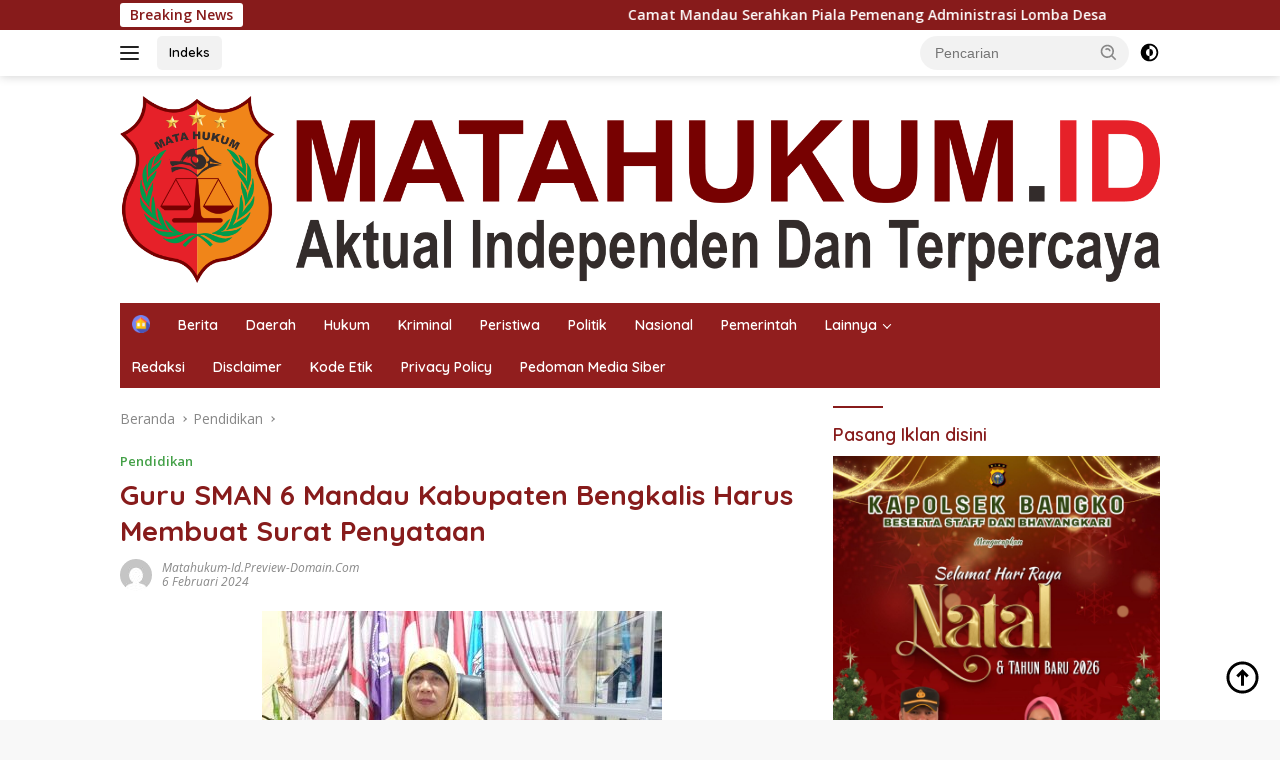

--- FILE ---
content_type: text/html; charset=UTF-8
request_url: https://matahukum.id/guru-sman-6-bathin-solapan-kabupaten-bengkalis-harus-membuat-surat-penyataan/
body_size: 20872
content:
<!doctype html>
<html lang="id">
<head>
	<meta charset="UTF-8">
	<meta name="viewport" content="width=device-width, initial-scale=1">
	<link rel="profile" href="https://gmpg.org/xfn/11">

	<meta name='robots' content='index, follow, max-image-preview:large, max-snippet:-1, max-video-preview:-1' />
	<style>img:is([sizes="auto" i], [sizes^="auto," i]) { contain-intrinsic-size: 3000px 1500px }</style>
	
	<!-- This site is optimized with the Yoast SEO Premium plugin v21.6 (Yoast SEO v26.8) - https://yoast.com/product/yoast-seo-premium-wordpress/ -->
	<title>Guru SMAN 6 Mandau Kabupaten Bengkalis Harus Membuat Surat Penyataan - matahukum.id</title>
	<link rel="canonical" href="https://matahukum.id/guru-sman-6-bathin-solapan-kabupaten-bengkalis-harus-membuat-surat-penyataan/" />
	<meta property="og:locale" content="id_ID" />
	<meta property="og:type" content="article" />
	<meta property="og:title" content="Guru SMAN 6 Mandau Kabupaten Bengkalis Harus Membuat Surat Penyataan" />
	<meta property="og:description" content="Duri,Riau,&#8221;matahukum.id &#8211; Memasuki tahun pelajaran 2023/ 2024 semester 2 (Genap) Sekolah Menengah Atas Negeri (SMAN)..." />
	<meta property="og:url" content="https://matahukum.id/guru-sman-6-bathin-solapan-kabupaten-bengkalis-harus-membuat-surat-penyataan/" />
	<meta property="og:site_name" content="matahukum.id" />
	<meta property="article:published_time" content="2024-02-06T15:24:36+00:00" />
	<meta property="article:modified_time" content="2024-02-07T04:47:35+00:00" />
	<meta property="og:image" content="http://matahukum.id/wp-content/uploads/2024/02/20240206_112558-400x225.jpg" />
	<meta name="author" content="matahukum-id.preview-domain.com" />
	<meta name="twitter:card" content="summary_large_image" />
	<meta name="twitter:label1" content="Ditulis oleh" />
	<meta name="twitter:data1" content="matahukum-id.preview-domain.com" />
	<meta name="twitter:label2" content="Estimasi waktu membaca" />
	<meta name="twitter:data2" content="2 menit" />
	<script type="application/ld+json" class="yoast-schema-graph">{"@context":"https://schema.org","@graph":[{"@type":"Article","@id":"https://matahukum.id/guru-sman-6-bathin-solapan-kabupaten-bengkalis-harus-membuat-surat-penyataan/#article","isPartOf":{"@id":"https://matahukum.id/guru-sman-6-bathin-solapan-kabupaten-bengkalis-harus-membuat-surat-penyataan/"},"author":{"name":"matahukum-id.preview-domain.com","@id":"https://matahukum.id/#/schema/person/62e682a705871eb08ea2477423cb6f7a"},"headline":"Guru SMAN 6 Mandau Kabupaten Bengkalis Harus Membuat Surat Penyataan","datePublished":"2024-02-06T15:24:36+00:00","dateModified":"2024-02-07T04:47:35+00:00","mainEntityOfPage":{"@id":"https://matahukum.id/guru-sman-6-bathin-solapan-kabupaten-bengkalis-harus-membuat-surat-penyataan/"},"wordCount":217,"commentCount":0,"publisher":{"@id":"https://matahukum.id/#organization"},"image":{"@id":"https://matahukum.id/guru-sman-6-bathin-solapan-kabupaten-bengkalis-harus-membuat-surat-penyataan/#primaryimage"},"thumbnailUrl":"http://matahukum.id/wp-content/uploads/2024/02/20240206_112558-400x225.jpg","articleSection":["Pendidikan"],"inLanguage":"id","potentialAction":[{"@type":"CommentAction","name":"Comment","target":["https://matahukum.id/guru-sman-6-bathin-solapan-kabupaten-bengkalis-harus-membuat-surat-penyataan/#respond"]}]},{"@type":"WebPage","@id":"https://matahukum.id/guru-sman-6-bathin-solapan-kabupaten-bengkalis-harus-membuat-surat-penyataan/","url":"https://matahukum.id/guru-sman-6-bathin-solapan-kabupaten-bengkalis-harus-membuat-surat-penyataan/","name":"Guru SMAN 6 Mandau Kabupaten Bengkalis Harus Membuat Surat Penyataan - matahukum.id","isPartOf":{"@id":"https://matahukum.id/#website"},"primaryImageOfPage":{"@id":"https://matahukum.id/guru-sman-6-bathin-solapan-kabupaten-bengkalis-harus-membuat-surat-penyataan/#primaryimage"},"image":{"@id":"https://matahukum.id/guru-sman-6-bathin-solapan-kabupaten-bengkalis-harus-membuat-surat-penyataan/#primaryimage"},"thumbnailUrl":"http://matahukum.id/wp-content/uploads/2024/02/20240206_112558-400x225.jpg","datePublished":"2024-02-06T15:24:36+00:00","dateModified":"2024-02-07T04:47:35+00:00","breadcrumb":{"@id":"https://matahukum.id/guru-sman-6-bathin-solapan-kabupaten-bengkalis-harus-membuat-surat-penyataan/#breadcrumb"},"inLanguage":"id","potentialAction":[{"@type":"ReadAction","target":["https://matahukum.id/guru-sman-6-bathin-solapan-kabupaten-bengkalis-harus-membuat-surat-penyataan/"]}]},{"@type":"ImageObject","inLanguage":"id","@id":"https://matahukum.id/guru-sman-6-bathin-solapan-kabupaten-bengkalis-harus-membuat-surat-penyataan/#primaryimage","url":"https://matahukum.id/wp-content/uploads/2024/02/20240206_112558-scaled.jpg","contentUrl":"https://matahukum.id/wp-content/uploads/2024/02/20240206_112558-scaled.jpg","width":2560,"height":1920},{"@type":"BreadcrumbList","@id":"https://matahukum.id/guru-sman-6-bathin-solapan-kabupaten-bengkalis-harus-membuat-surat-penyataan/#breadcrumb","itemListElement":[{"@type":"ListItem","position":1,"name":"Beranda","item":"https://matahukum.id/"},{"@type":"ListItem","position":2,"name":"Guru SMAN 6 Mandau Kabupaten Bengkalis Harus Membuat Surat Penyataan"}]},{"@type":"WebSite","@id":"https://matahukum.id/#website","url":"https://matahukum.id/","name":"matahukum.id","description":"","publisher":{"@id":"https://matahukum.id/#organization"},"potentialAction":[{"@type":"SearchAction","target":{"@type":"EntryPoint","urlTemplate":"https://matahukum.id/?s={search_term_string}"},"query-input":{"@type":"PropertyValueSpecification","valueRequired":true,"valueName":"search_term_string"}}],"inLanguage":"id"},{"@type":"Organization","@id":"https://matahukum.id/#organization","name":"matahukum.id","url":"https://matahukum.id/","logo":{"@type":"ImageObject","inLanguage":"id","@id":"https://matahukum.id/#/schema/logo/image/","url":"https://matahukum.id/wp-content/uploads/2023/10/cropped-MATA-HUKUM-Logo.png","contentUrl":"https://matahukum.id/wp-content/uploads/2023/10/cropped-MATA-HUKUM-Logo.png","width":3756,"height":674,"caption":"matahukum.id"},"image":{"@id":"https://matahukum.id/#/schema/logo/image/"}},{"@type":"Person","@id":"https://matahukum.id/#/schema/person/62e682a705871eb08ea2477423cb6f7a","name":"matahukum-id.preview-domain.com","image":{"@type":"ImageObject","inLanguage":"id","@id":"https://matahukum.id/#/schema/person/image/","url":"https://secure.gravatar.com/avatar/da39548f0093ce18bea9d4c9493af41e?s=96&d=mm&r=g","contentUrl":"https://secure.gravatar.com/avatar/da39548f0093ce18bea9d4c9493af41e?s=96&d=mm&r=g","caption":"matahukum-id.preview-domain.com"},"sameAs":["http://matahukum.id"],"url":"https://matahukum.id/author/matahukum-id/"}]}</script>
	<!-- / Yoast SEO Premium plugin. -->


<link rel='dns-prefetch' href='//fonts.googleapis.com' />
<link rel="alternate" type="application/rss+xml" title="matahukum.id &raquo; Feed" href="https://matahukum.id/feed/" />
<link rel="alternate" type="application/rss+xml" title="matahukum.id &raquo; Umpan Komentar" href="https://matahukum.id/comments/feed/" />
<link rel="alternate" type="application/rss+xml" title="matahukum.id &raquo; Guru SMAN 6 Mandau Kabupaten Bengkalis Harus Membuat Surat Penyataan Umpan Komentar" href="https://matahukum.id/guru-sman-6-bathin-solapan-kabupaten-bengkalis-harus-membuat-surat-penyataan/feed/" />
<script>
window._wpemojiSettings = {"baseUrl":"https:\/\/s.w.org\/images\/core\/emoji\/15.0.3\/72x72\/","ext":".png","svgUrl":"https:\/\/s.w.org\/images\/core\/emoji\/15.0.3\/svg\/","svgExt":".svg","source":{"concatemoji":"https:\/\/matahukum.id\/wp-includes\/js\/wp-emoji-release.min.js?ver=6.7.4"}};
/*! This file is auto-generated */
!function(i,n){var o,s,e;function c(e){try{var t={supportTests:e,timestamp:(new Date).valueOf()};sessionStorage.setItem(o,JSON.stringify(t))}catch(e){}}function p(e,t,n){e.clearRect(0,0,e.canvas.width,e.canvas.height),e.fillText(t,0,0);var t=new Uint32Array(e.getImageData(0,0,e.canvas.width,e.canvas.height).data),r=(e.clearRect(0,0,e.canvas.width,e.canvas.height),e.fillText(n,0,0),new Uint32Array(e.getImageData(0,0,e.canvas.width,e.canvas.height).data));return t.every(function(e,t){return e===r[t]})}function u(e,t,n){switch(t){case"flag":return n(e,"\ud83c\udff3\ufe0f\u200d\u26a7\ufe0f","\ud83c\udff3\ufe0f\u200b\u26a7\ufe0f")?!1:!n(e,"\ud83c\uddfa\ud83c\uddf3","\ud83c\uddfa\u200b\ud83c\uddf3")&&!n(e,"\ud83c\udff4\udb40\udc67\udb40\udc62\udb40\udc65\udb40\udc6e\udb40\udc67\udb40\udc7f","\ud83c\udff4\u200b\udb40\udc67\u200b\udb40\udc62\u200b\udb40\udc65\u200b\udb40\udc6e\u200b\udb40\udc67\u200b\udb40\udc7f");case"emoji":return!n(e,"\ud83d\udc26\u200d\u2b1b","\ud83d\udc26\u200b\u2b1b")}return!1}function f(e,t,n){var r="undefined"!=typeof WorkerGlobalScope&&self instanceof WorkerGlobalScope?new OffscreenCanvas(300,150):i.createElement("canvas"),a=r.getContext("2d",{willReadFrequently:!0}),o=(a.textBaseline="top",a.font="600 32px Arial",{});return e.forEach(function(e){o[e]=t(a,e,n)}),o}function t(e){var t=i.createElement("script");t.src=e,t.defer=!0,i.head.appendChild(t)}"undefined"!=typeof Promise&&(o="wpEmojiSettingsSupports",s=["flag","emoji"],n.supports={everything:!0,everythingExceptFlag:!0},e=new Promise(function(e){i.addEventListener("DOMContentLoaded",e,{once:!0})}),new Promise(function(t){var n=function(){try{var e=JSON.parse(sessionStorage.getItem(o));if("object"==typeof e&&"number"==typeof e.timestamp&&(new Date).valueOf()<e.timestamp+604800&&"object"==typeof e.supportTests)return e.supportTests}catch(e){}return null}();if(!n){if("undefined"!=typeof Worker&&"undefined"!=typeof OffscreenCanvas&&"undefined"!=typeof URL&&URL.createObjectURL&&"undefined"!=typeof Blob)try{var e="postMessage("+f.toString()+"("+[JSON.stringify(s),u.toString(),p.toString()].join(",")+"));",r=new Blob([e],{type:"text/javascript"}),a=new Worker(URL.createObjectURL(r),{name:"wpTestEmojiSupports"});return void(a.onmessage=function(e){c(n=e.data),a.terminate(),t(n)})}catch(e){}c(n=f(s,u,p))}t(n)}).then(function(e){for(var t in e)n.supports[t]=e[t],n.supports.everything=n.supports.everything&&n.supports[t],"flag"!==t&&(n.supports.everythingExceptFlag=n.supports.everythingExceptFlag&&n.supports[t]);n.supports.everythingExceptFlag=n.supports.everythingExceptFlag&&!n.supports.flag,n.DOMReady=!1,n.readyCallback=function(){n.DOMReady=!0}}).then(function(){return e}).then(function(){var e;n.supports.everything||(n.readyCallback(),(e=n.source||{}).concatemoji?t(e.concatemoji):e.wpemoji&&e.twemoji&&(t(e.twemoji),t(e.wpemoji)))}))}((window,document),window._wpemojiSettings);
</script>

<link rel='stylesheet' id='menu-icons-extra-css' href='https://matahukum.id/wp-content/plugins/menu-icons/css/extra.min.css?ver=0.13.7' media='all' />
<style id='wp-emoji-styles-inline-css'>

	img.wp-smiley, img.emoji {
		display: inline !important;
		border: none !important;
		box-shadow: none !important;
		height: 1em !important;
		width: 1em !important;
		margin: 0 0.07em !important;
		vertical-align: -0.1em !important;
		background: none !important;
		padding: 0 !important;
	}
</style>
<link rel='stylesheet' id='dashicons-css' href='https://matahukum.id/wp-includes/css/dashicons.min.css?ver=6.7.4' media='all' />
<link rel='stylesheet' id='post-views-counter-frontend-css' href='https://matahukum.id/wp-content/plugins/post-views-counter/css/frontend.min.css?ver=1.5.3' media='all' />
<link rel='stylesheet' id='wpberita-fonts-css' href='https://fonts.googleapis.com/css?family=Quicksand%3A600%2C600%2C700%7COpen+Sans%3A400%2Citalic%2C600&#038;subset=latin&#038;display=swap&#038;ver=2.1.1' media='all' />
<link rel='stylesheet' id='wpberita-style-css' href='https://matahukum.id/wp-content/themes/wpberita/style.css?ver=2.1.1' media='all' />
<style id='wpberita-style-inline-css'>
h1,h2,h3,h4,h5,h6,.sidr-class-site-title,.site-title,.gmr-mainmenu ul > li > a,.sidr ul li a,.heading-text,.gmr-mobilemenu ul li a,#navigationamp ul li a{font-family:Quicksand;}h1,h2,h3,h4,h5,h6,.sidr-class-site-title,.site-title,.gmr-mainmenu ul > li > a,.sidr ul li a,.heading-text,.gmr-mobilemenu ul li a,#navigationamp ul li a,.related-text-onlytitle{font-weight:600;}h1 strong,h2 strong,h3 strong,h4 strong,h5 strong,h6 strong{font-weight:700;}body{font-family:Open Sans;--font-reguler:400;--font-bold:600;--background-color:#f8f8f8;--main-color:#000000;--link-color-body:#000000;--hoverlink-color-body:#911d1d;--border-color:#cccccc;--button-bgcolor:#43A047;--button-color:#ffffff;--header-bgcolor:#ffffff;--topnav-color:#222222;--bigheadline-color:#f1c40f;--mainmenu-color:#ffffff;--mainmenu-hovercolor:#f1c40f;--secondmenu-bgcolor:#911e1e;--secondmenu-color:#ffffff;--secondmenu-hovercolor:#f1c40f;--content-bgcolor:#ffffff;--content-greycolor:#888888;--greybody-bgcolor:#efefef;--footer-bgcolor:#f0f0f0;--footer-color:#666666;--footer-linkcolor:#666666;--footer-hover-linkcolor:#666666;}.entry-content-single{font-size:16px;}body,body.dark-theme{--scheme-color:#871b1b;--secondscheme-color:#43A047;--mainmenu-bgcolor:#911e1e;}/* Generate Using Cache */
</style>
<script src="https://matahukum.id/wp-includes/js/jquery/jquery.min.js?ver=3.7.1" id="jquery-core-js"></script>
<script src="https://matahukum.id/wp-includes/js/jquery/jquery-migrate.min.js?ver=3.4.1" id="jquery-migrate-js"></script>
<script id="jquery-js-after">
jQuery(document).ready(function() {
	jQuery(".32a587516bc1573658a38a36bb2279cb").click(function() {
		jQuery.post(
			"https://matahukum.id/wp-admin/admin-ajax.php", {
				"action": "quick_adsense_onpost_ad_click",
				"quick_adsense_onpost_ad_index": jQuery(this).attr("data-index"),
				"quick_adsense_nonce": "9dd7e8f1e3",
			}, function(response) { }
		);
	});
});
</script>
<link rel="https://api.w.org/" href="https://matahukum.id/wp-json/" /><link rel="alternate" title="JSON" type="application/json" href="https://matahukum.id/wp-json/wp/v2/posts/1217" /><link rel="EditURI" type="application/rsd+xml" title="RSD" href="https://matahukum.id/xmlrpc.php?rsd" />
<meta name="generator" content="WordPress 6.7.4" />
<link rel='shortlink' href='https://matahukum.id/?p=1217' />
<link rel="alternate" title="oEmbed (JSON)" type="application/json+oembed" href="https://matahukum.id/wp-json/oembed/1.0/embed?url=https%3A%2F%2Fmatahukum.id%2Fguru-sman-6-bathin-solapan-kabupaten-bengkalis-harus-membuat-surat-penyataan%2F" />
<link rel="alternate" title="oEmbed (XML)" type="text/xml+oembed" href="https://matahukum.id/wp-json/oembed/1.0/embed?url=https%3A%2F%2Fmatahukum.id%2Fguru-sman-6-bathin-solapan-kabupaten-bengkalis-harus-membuat-surat-penyataan%2F&#038;format=xml" />
<link rel="pingback" href="https://matahukum.id/xmlrpc.php"><link rel="icon" href="https://matahukum.id/wp-content/uploads/2023/10/cropped-MATA-HUKUM-icon-100x100.png" sizes="32x32" />
<link rel="icon" href="https://matahukum.id/wp-content/uploads/2023/10/cropped-MATA-HUKUM-icon.png" sizes="192x192" />
<link rel="apple-touch-icon" href="https://matahukum.id/wp-content/uploads/2023/10/cropped-MATA-HUKUM-icon.png" />
<meta name="msapplication-TileImage" content="https://matahukum.id/wp-content/uploads/2023/10/cropped-MATA-HUKUM-icon.png" />
</head>

<body class="post-template-default single single-post postid-1217 single-format-standard wp-custom-logo wp-embed-responsive idtheme kentooz">
	<a class="skip-link screen-reader-text" href="#primary">Langsung ke konten</a>
	<div id="topnavwrap" class="gmr-topnavwrap clearfix">
		<div class="gmr-topnotification"><div class="container"><div class="list-flex"><div class="row-flex"><div class="text-marquee">Breaking News</div></div><div class="row-flex wrap-marquee"><div class="marquee">				<a href="https://matahukum.id/camat-mandau-serahkan-piala-pemenang-administrasi-lomba-desa/" class="gmr-recent-marquee" title="Camat Mandau Serahkan Piala Pemenang Administrasi Lomba Desa">Camat Mandau Serahkan Piala Pemenang Administrasi Lomba Desa</a>
								<a href="https://matahukum.id/babinsa-kampung-kandis-lakukan-giat-patroli-patroli-karhutla-bersama-warga-tempatan/" class="gmr-recent-marquee" title="Babinsa Kampung Kandis Lakukan Giat Patroli Patroli Karhutla Bersama Warga Tempatan">Babinsa Kampung Kandis Lakukan Giat Patroli Patroli Karhutla Bersama Warga Tempatan</a>
								<a href="https://matahukum.id/babinsa-sertu-aprianto-kunjungi-rumah-warga-dengan-tujuan-cek-anak-stunting/" class="gmr-recent-marquee" title="Babinsa Sertu Aprianto Kunjungi Rumah Warga Dengan Tujuan, Cek Anak Stunting">Babinsa Sertu Aprianto Kunjungi Rumah Warga Dengan Tujuan, Cek Anak Stunting</a>
								<a href="https://matahukum.id/pt-guna-agung-semesta-melaksanakan-giat-pemeliharaan-dan-perawatan-di-sepanjang-jalan-datuk-lima-puluh/" class="gmr-recent-marquee" title="PT. Guna Agung Semesta Melaksanakan Giat Pemeliharaan dan Perawatan di Sepanjang Jalan Datuk Lima Puluh">PT. Guna Agung Semesta Melaksanakan Giat Pemeliharaan dan Perawatan di Sepanjang Jalan Datuk Lima Puluh</a>
								<a href="https://matahukum.id/kalapas-labuhan-ruku-sambangi-ummas-bahas-kelanjutan-program-kelas-kuliah-warga-binaan/" class="gmr-recent-marquee" title="Kalapas Labuhan Ruku Sambangi UMMAS, Bahas Kelanjutan Program Kelas Kuliah Warga Binaan">Kalapas Labuhan Ruku Sambangi UMMAS, Bahas Kelanjutan Program Kelas Kuliah Warga Binaan</a>
				</div></div></div></div></div>
		<div class="container">
			<div class="list-flex">
				<div class="row-flex gmr-navleft">
					<a id="gmr-responsive-menu" title="Menu" href="#menus" rel="nofollow"><div class="ktz-i-wrap"><span class="ktz-i"></span><span class="ktz-i"></span><span class="ktz-i"></span></div></a><div class="gmr-logo-mobile"><a class="custom-logo-link" href="https://matahukum.id" title="matahukum.id" rel="home"><img class="custom-logo" src="https://matahukum.id/wp-content/uploads/2023/10/cropped-MATA-HUKUM-Logo.png" width="3756" height="674" alt="matahukum.id" loading="lazy" /></a></div><a href="https://matahukum.id/indeks/" class="topnav-button nomobile heading-text" title="Indeks">Indeks</a>				</div>

				<div class="row-flex gmr-navright">
					
								<div class="gmr-table-search">
									<form method="get" class="gmr-searchform searchform" action="https://matahukum.id/">
										<input type="text" name="s" id="s" placeholder="Pencarian" />
										<input type="hidden" name="post_type" value="post" />
										<button type="submit" role="button" class="gmr-search-submit gmr-search-icon">
										<svg xmlns="http://www.w3.org/2000/svg" aria-hidden="true" role="img" width="1em" height="1em" preserveAspectRatio="xMidYMid meet" viewBox="0 0 24 24"><path fill="currentColor" d="M10 18a7.952 7.952 0 0 0 4.897-1.688l4.396 4.396l1.414-1.414l-4.396-4.396A7.952 7.952 0 0 0 18 10c0-4.411-3.589-8-8-8s-8 3.589-8 8s3.589 8 8 8zm0-14c3.309 0 6 2.691 6 6s-2.691 6-6 6s-6-2.691-6-6s2.691-6 6-6z"/><path fill="currentColor" d="M11.412 8.586c.379.38.588.882.588 1.414h2a3.977 3.977 0 0 0-1.174-2.828c-1.514-1.512-4.139-1.512-5.652 0l1.412 1.416c.76-.758 2.07-.756 2.826-.002z"/></svg>
										</button>
									</form>
								</div>
							<a class="darkmode-button topnav-button" title="Mode Gelap" href="#" rel="nofollow"><svg xmlns="http://www.w3.org/2000/svg" aria-hidden="true" role="img" width="1em" height="1em" preserveAspectRatio="xMidYMid meet" viewBox="0 0 24 24"><g fill="currentColor"><path d="M12 16a4 4 0 0 0 0-8v8Z"/><path fill-rule="evenodd" d="M12 2C6.477 2 2 6.477 2 12s4.477 10 10 10s10-4.477 10-10S17.523 2 12 2Zm0 2v4a4 4 0 1 0 0 8v4a8 8 0 1 0 0-16Z" clip-rule="evenodd"/></g></svg></a><div class="gmr-search-btn">
					<a id="search-menu-button" class="topnav-button gmr-search-icon" href="#" rel="nofollow"><svg xmlns="http://www.w3.org/2000/svg" aria-hidden="true" role="img" width="1em" height="1em" preserveAspectRatio="xMidYMid meet" viewBox="0 0 24 24"><path fill="none" stroke="currentColor" stroke-linecap="round" stroke-width="2" d="m21 21l-4.486-4.494M19 10.5a8.5 8.5 0 1 1-17 0a8.5 8.5 0 0 1 17 0Z"/></svg></a>
					<div id="search-dropdown-container" class="search-dropdown search">
					<form method="get" class="gmr-searchform searchform" action="https://matahukum.id/">
						<input type="text" name="s" id="s" placeholder="Pencarian" />
						<button type="submit" class="gmr-search-submit gmr-search-icon"><svg xmlns="http://www.w3.org/2000/svg" aria-hidden="true" role="img" width="1em" height="1em" preserveAspectRatio="xMidYMid meet" viewBox="0 0 24 24"><path fill="currentColor" d="M10 18a7.952 7.952 0 0 0 4.897-1.688l4.396 4.396l1.414-1.414l-4.396-4.396A7.952 7.952 0 0 0 18 10c0-4.411-3.589-8-8-8s-8 3.589-8 8s3.589 8 8 8zm0-14c3.309 0 6 2.691 6 6s-2.691 6-6 6s-6-2.691-6-6s2.691-6 6-6z"/><path fill="currentColor" d="M11.412 8.586c.379.38.588.882.588 1.414h2a3.977 3.977 0 0 0-1.174-2.828c-1.514-1.512-4.139-1.512-5.652 0l1.412 1.416c.76-.758 2.07-.756 2.826-.002z"/></svg></button>
					</form>
					</div>
				</div>				</div>
			</div>
		</div>
				</div>

	<div id="page" class="site">

									<header id="masthead" class="site-header">
								<div class="container">
					<div class="site-branding">
						<div class="gmr-logo"><div class="gmr-logo-wrap"><a class="custom-logo-link logolink" href="https://matahukum.id" title="matahukum.id" rel="home"><img class="custom-logo" src="https://matahukum.id/wp-content/uploads/2023/10/cropped-MATA-HUKUM-Logo.png" width="3756" height="674" alt="matahukum.id" loading="lazy" /></a><div class="close-topnavmenu-wrap"><a id="close-topnavmenu-button" rel="nofollow" href="#"><svg xmlns="http://www.w3.org/2000/svg" aria-hidden="true" role="img" width="1em" height="1em" preserveAspectRatio="xMidYMid meet" viewBox="0 0 32 32"><path fill="currentColor" d="M24 9.4L22.6 8L16 14.6L9.4 8L8 9.4l6.6 6.6L8 22.6L9.4 24l6.6-6.6l6.6 6.6l1.4-1.4l-6.6-6.6L24 9.4z"/></svg></a></div></div></div>					</div><!-- .site-branding -->
				</div>
			</header><!-- #masthead -->
							<div id="main-nav-wrap" class="gmr-mainmenu-wrap">
				<div class="container">
					<nav id="main-nav" class="main-navigation gmr-mainmenu">
						<ul id="primary-menu" class="menu"><li id="menu-item-180" class="menu-item menu-item-type-custom menu-item-object-custom menu-item-home menu-item-180"><a href="https://matahukum.id/"><img width="24" height="24" src="https://matahukum.id/wp-content/uploads/2021/02/house-min.png" class="_mi _image" alt="" aria-hidden="true" decoding="async" /><span class="visuallyhidden">Home</span></a></li>
<li id="menu-item-29" class="menu-item menu-item-type-taxonomy menu-item-object-category menu-item-29"><a href="https://matahukum.id/category/berita/">Berita</a></li>
<li id="menu-item-254" class="menu-item menu-item-type-taxonomy menu-item-object-category menu-item-254"><a href="https://matahukum.id/category/daerah/">Daerah</a></li>
<li id="menu-item-257" class="menu-item menu-item-type-taxonomy menu-item-object-category menu-item-257"><a href="https://matahukum.id/category/hukum/">Hukum</a></li>
<li id="menu-item-30" class="menu-item menu-item-type-taxonomy menu-item-object-category menu-item-30"><a href="https://matahukum.id/category/kriminal/">Kriminal</a></li>
<li id="menu-item-256" class="menu-item menu-item-type-taxonomy menu-item-object-category menu-item-256"><a href="https://matahukum.id/category/peristiwa/">Peristiwa</a></li>
<li id="menu-item-31" class="menu-item menu-item-type-taxonomy menu-item-object-category menu-item-31"><a href="https://matahukum.id/category/politik/">Politik</a></li>
<li id="menu-item-258" class="menu-item menu-item-type-taxonomy menu-item-object-category menu-item-258"><a href="https://matahukum.id/category/nasional/">Nasional</a></li>
<li id="menu-item-255" class="menu-item menu-item-type-taxonomy menu-item-object-category menu-item-255"><a href="https://matahukum.id/category/pemerintah/">Pemerintah</a></li>
<li id="menu-item-94" class="menu-item menu-item-type-custom menu-item-object-custom menu-item-has-children menu-item-94"><a href="#">Lainnya</a>
<ul class="sub-menu">
	<li id="menu-item-95" class="menu-item menu-item-type-post_type menu-item-object-page menu-item-95"><a href="https://matahukum.id/indeks/">Indeks</a></li>
</ul>
</li>
</ul><ul id="secondary-menu" class="menu"><li id="menu-item-270" class="menu-item menu-item-type-custom menu-item-object-custom menu-item-270"><a href="https://matahukum.id/redaksi/">Redaksi</a></li>
<li id="menu-item-266" class="menu-item menu-item-type-post_type menu-item-object-page menu-item-266"><a href="https://matahukum.id/disclaimer/">Disclaimer</a></li>
<li id="menu-item-267" class="menu-item menu-item-type-post_type menu-item-object-page menu-item-267"><a href="https://matahukum.id/kode-etik/">Kode Etik</a></li>
<li id="menu-item-268" class="menu-item menu-item-type-post_type menu-item-object-page menu-item-268"><a href="https://matahukum.id/privacy-policy/">Privacy Policy</a></li>
<li id="menu-item-269" class="menu-item menu-item-type-post_type menu-item-object-page menu-item-269"><a href="https://matahukum.id/pedoman-media-siber/">Pedoman Media Siber</a></li>
</ul>					</nav><!-- #main-nav -->
				</div>
			</div>
			
		
		<div id="content" class="gmr-content">

			<div class="container">
				<div class="row">
<main id="primary" class="site-main col-md-8">
	
<article id="post-1217" class="content-single post-1217 post type-post status-publish format-standard hentry category-pendidikan">
				<div class="breadcrumbs" itemscope itemtype="https://schema.org/BreadcrumbList">
																						<span class="first-cl" itemprop="itemListElement" itemscope itemtype="https://schema.org/ListItem">
								<a itemscope itemtype="https://schema.org/WebPage" itemprop="item" itemid="https://matahukum.id/" href="https://matahukum.id/"><span itemprop="name">Beranda</span></a>
								<span itemprop="position" content="1"></span>
							</span>
												<span class="separator"></span>
																											<span class="0-cl" itemprop="itemListElement" itemscope itemtype="http://schema.org/ListItem">
								<a itemscope itemtype="https://schema.org/WebPage" itemprop="item" itemid="https://matahukum.id/category/pendidikan/" href="https://matahukum.id/category/pendidikan/"><span itemprop="name">Pendidikan</span></a>
								<span itemprop="position" content="2"></span>
							</span>
												<span class="separator"></span>
																				<span class="last-cl" itemscope itemtype="https://schema.org/ListItem">
						<span itemprop="name">Guru SMAN 6 Mandau Kabupaten Bengkalis Harus Membuat Surat Penyataan</span>
						<span itemprop="position" content="3"></span>
						</span>
												</div>
				<header class="entry-header entry-header-single">
		<div class="gmr-meta-topic"><strong><span class="cat-links-content"><a href="https://matahukum.id/category/pendidikan/" rel="category tag">Pendidikan</a></span></strong>&nbsp;&nbsp;</div><h1 class="entry-title"><strong>Guru SMAN 6 Mandau Kabupaten Bengkalis Harus Membuat Surat Penyataan</strong></h1><div class="list-table clearfix"><div class="table-row"><div class="table-cell gmr-gravatar-metasingle"><a class="url" href="https://matahukum.id/author/matahukum-id/" title="Permalink ke: matahukum-id.preview-domain.com"><img alt='' src='https://secure.gravatar.com/avatar/da39548f0093ce18bea9d4c9493af41e?s=32&#038;d=mm&#038;r=g' srcset='https://secure.gravatar.com/avatar/da39548f0093ce18bea9d4c9493af41e?s=64&#038;d=mm&#038;r=g 2x' class='avatar avatar-32 photo img-cicle' height='32' width='32' decoding='async'/></a></div><div class="table-cell gmr-content-metasingle"><div class="meta-content gmr-content-metasingle"><span class="author vcard"><a class="url fn n" href="https://matahukum.id/author/matahukum-id/" title="matahukum-id.preview-domain.com">matahukum-id.preview-domain.com</a></span></div><div class="meta-content gmr-content-metasingle"><span class="posted-on"><time class="entry-date published" datetime="2024-02-06T15:24:36+00:00">6 Februari 2024</time><time class="updated" datetime="2024-02-07T04:47:35+00:00">7 Februari 2024</time></span></div></div></div></div>	</header><!-- .entry-header -->
	
	<div class="single-wrap">
				<div class="entry-content entry-content-single clearfix">
			<p><a href="http://matahukum.id/wp-content/uploads/2024/02/20240206_112558-scaled.jpg"><img fetchpriority="high" decoding="async" class="aligncenter size-large wp-image-1218" src="http://matahukum.id/wp-content/uploads/2024/02/20240206_112558-400x225.jpg" alt="" width="400" height="225" srcset="https://matahukum.id/wp-content/uploads/2024/02/20240206_112558-400x225.jpg 400w, https://matahukum.id/wp-content/uploads/2024/02/20240206_112558-250x140.jpg 250w" sizes="(max-width: 400px) 100vw, 400px" /></a></p>
<p>Duri,Riau,&#8221;matahukum.id &#8211; Memasuki tahun pelajaran 2023/ 2024 semester 2 (Genap) Sekolah Menengah Atas Negeri (SMAN) 6 Kecamatan Mandau Kabupaten Bengkalis Riau, semua majelis guru harus membuat surat kesepakatan bersama Kepala Sekolah, dengan tujuan surat pernyataan tersebut untuk patuh dan taat serta disiplin dalam belajar mengajar.</p>
<p>Sedangkan Pemerintah itu sendiri juga sudah mempersiapkan standart nasional yang tercantum dalam Kurikulum Tingkat Satuan Pendidikan (KTSP) sebagai pedoman juknis bagi kepala sekolah dan guru-guru tenaga pengajar dalam mentransfer ilmunya kepada siswa.</p>
<p>Diwawancarai Koordinator Satuan Pendidikan SMAN 6 Kecamatan Mandau Kabupaten Bengkalis Riau, Deselfiyenti pada Selasa 06 Februari 2024 di ruang kerjanya kepada matahukum.id mengutarakan, para majelis guru harus membuat surat Perjanjian kinerja dibuat untuk kesepakatan dalam mewujudkan rencana hasil Kerja (RHK) untuk mewujudkan pengelolaan dalam E- kinerja di Platform Merdeka Mengajar (PMM)</p>
<p>Dengan tujuan surat pernyataan tersebut untuk tetap ditaati dan disiplin diri di sekolah ini, di era sekarang ini kan sudah ada platform, E-Kerjanya, dan para guru-guru pun sudah membuatkan surat kontrak perjanjian mengajar, hal itu bisa kita chek langsung secara online.</p>
<p>Namun untuk tahap awal ini yang pertama kita kerjakan adalah, apapun yang menjadi ketetapan pemerintah dan arahkannya, itu dulu yang kita jalankan, kemudian kita lakukan kerjasama terlebih dahulu sesama guru, namun tetap juga kita meminta arahan dari pihak pengawas sekolah,&#8221;ungkapnya.(mir)<br />
<!--/data/user/0/com.samsung.android.app.notes/files/clipdata/clipdata_bodytext_240206_222025_024.sdocx--></p>
<div class="gmr-related-post-onlytitle">
<div class="related-text-onlytitle">Berita Terkait</div>
<div class="clearfix">
<div class="list-gallery-title"><a href="https://matahukum.id/agen-perubahan-peduli-lingkungan-siswa-sdn-22-bathin-solapan/" class="recent-title heading-text" title="Agen Perubahan Peduli Lingkungan Siswa SDN 22 Bathin Solapan" rel="bookmark">Agen Perubahan Peduli Lingkungan Siswa SDN 22 Bathin Solapan</a></div>
<div class="list-gallery-title"><a href="https://matahukum.id/sejumlah-kepala-sekolah-duri-mendapatkan-pembekalan-di-sdn-22-batsol/" class="recent-title heading-text" title="Sejumlah Kepala Sekolah Duri Mendapatkan Pembekalan Di SDN 22 Batsol" rel="bookmark">Sejumlah Kepala Sekolah Duri Mendapatkan Pembekalan Di SDN 22 Batsol</a></div>
<div class="list-gallery-title"><a href="https://matahukum.id/amril-dan-wismardi-dilantik-sebagai-ketua-pgri-mandau-dan-bathin-solapan/" class="recent-title heading-text" title="Amril Dan Wismardi Dilantik Sebagai Ketua PGRI Mandau Dan Bathin Solapan" rel="bookmark">Amril Dan Wismardi Dilantik Sebagai Ketua PGRI Mandau Dan Bathin Solapan</a></div>
<div class="list-gallery-title"><a href="https://matahukum.id/hijaukan-lingkungan-sdn-20-mandau-bersama-personil-polsek-mandau/" class="recent-title heading-text" title="Hijaukan Lingkungan SDN 20 Mandau Bersama Personil Polsek Mandau" rel="bookmark">Hijaukan Lingkungan SDN 20 Mandau Bersama Personil Polsek Mandau</a></div>
<div class="list-gallery-title"><a href="https://matahukum.id/ratusan-kepsek-duri-joget-dangdut-balon-udara/" class="recent-title heading-text" title="Ratusan Kepsek Duri Joget Dangdut Balon Udara" rel="bookmark">Ratusan Kepsek Duri Joget Dangdut Balon Udara</a></div>
<div class="list-gallery-title"><a href="https://matahukum.id/camat-bathin-solapan-buka-pelepasan-pawai-smpn-3-bathin-solapan/" class="recent-title heading-text" title="Camat Bathin Solapan Buka Pelepasan Pawai SMPN 3 Bathin Solapan" rel="bookmark">Camat Bathin Solapan Buka Pelepasan Pawai SMPN 3 Bathin Solapan</a></div>
</div>
</div>
<!--CusAds0-->
<div style="font-size: 0px; height: 0px; line-height: 0px; margin: 0; padding: 0; clear: both;"></div><div class="post-views content-post post-1217 entry-meta load-static">
				<span class="post-views-icon dashicons dashicons-chart-bar"></span> <span class="post-views-label">Post Views:</span> <span class="post-views-count">252</span>
			</div>
			<footer class="entry-footer entry-footer-single">
								<div class="gmr-cf-metacontent heading-text meta-content"></div>			</footer><!-- .entry-footer -->
					</div><!-- .entry-content -->
	</div>
	<div class="list-table clearfix"><div class="table-row"><div class="table-cell"><span class="comments-link heading-text"><a href="https://matahukum.id/guru-sman-6-bathin-solapan-kabupaten-bengkalis-harus-membuat-surat-penyataan/#respond"><svg xmlns="http://www.w3.org/2000/svg" aria-hidden="true" role="img" width="1em" height="1em" preserveAspectRatio="xMidYMid meet" viewBox="0 0 16 16"><path fill="#888" d="M3.05 3A2.5 2.5 0 0 1 5.5 1H12a3 3 0 0 1 3 3v4.5a2.5 2.5 0 0 1-2 2.45V11a2 2 0 0 1-2 2H7.16l-2.579 1.842A1 1 0 0 1 3 14.028V13a2 2 0 0 1-2-2V5a2 2 0 0 1 2-2h.05Zm1.035 0H11a2 2 0 0 1 2 2v4.915A1.5 1.5 0 0 0 14 8.5V4a2 2 0 0 0-2-2H5.5a1.5 1.5 0 0 0-1.415 1ZM12 11V5a1 1 0 0 0-1-1H3a1 1 0 0 0-1 1v6a1 1 0 0 0 1 1h1v2.028L6.84 12H11a1 1 0 0 0 1-1Z"/></svg><span class="text-comment">Komentar</span></a></span></div><div class="table-cell gmr-content-share"><ul class="gmr-socialicon-share pull-right"><li class="facebook"><a href="https://www.facebook.com/sharer/sharer.php?u=https%3A%2F%2Fmatahukum.id%2Fguru-sman-6-bathin-solapan-kabupaten-bengkalis-harus-membuat-surat-penyataan%2F" target="_blank" rel="nofollow" title="Facebook Share"><svg xmlns="http://www.w3.org/2000/svg" aria-hidden="true" role="img" width="1em" height="1em" preserveAspectRatio="xMidYMid meet" viewBox="0 0 32 32"><path fill="#4267b2" d="M19.254 2C15.312 2 13 4.082 13 8.826V13H8v5h5v12h5V18h4l1-5h-5V9.672C18 7.885 18.583 7 20.26 7H23V2.205C22.526 2.141 21.145 2 19.254 2z"/></svg></a></li><li class="twitter"><a href="https://twitter.com/intent/tweet?url=https%3A%2F%2Fmatahukum.id%2Fguru-sman-6-bathin-solapan-kabupaten-bengkalis-harus-membuat-surat-penyataan%2F&amp;text=Guru%20SMAN%206%20Mandau%20Kabupaten%20Bengkalis%20Harus%20Membuat%20Surat%20Penyataan" target="_blank" rel="nofollow" title="Tweet Ini"><svg xmlns="http://www.w3.org/2000/svg" width="24" height="24" viewBox="0 0 24 24"><path fill="currentColor" d="M18.205 2.25h3.308l-7.227 8.26l8.502 11.24H16.13l-5.214-6.817L4.95 21.75H1.64l7.73-8.835L1.215 2.25H8.04l4.713 6.231l5.45-6.231Zm-1.161 17.52h1.833L7.045 4.126H5.078L17.044 19.77Z"/></svg></a></li><li class="pin"><a href="https://pinterest.com/pin/create/button/?url=https%3A%2F%2Fmatahukum.id%2Fguru-sman-6-bathin-solapan-kabupaten-bengkalis-harus-membuat-surat-penyataan%2F&amp;desciption=Guru%20SMAN%206%20Mandau%20Kabupaten%20Bengkalis%20Harus%20Membuat%20Surat%20Penyataan&amp;media=" target="_blank" rel="nofollow" title="Tweet Ini"><svg xmlns="http://www.w3.org/2000/svg" aria-hidden="true" role="img" width="1em" height="1em" preserveAspectRatio="xMidYMid meet" viewBox="0 0 32 32"><path fill="#e60023" d="M16.75.406C10.337.406 4 4.681 4 11.6c0 4.4 2.475 6.9 3.975 6.9c.619 0 .975-1.725.975-2.212c0-.581-1.481-1.819-1.481-4.238c0-5.025 3.825-8.588 8.775-8.588c4.256 0 7.406 2.419 7.406 6.863c0 3.319-1.331 9.544-5.644 9.544c-1.556 0-2.888-1.125-2.888-2.737c0-2.363 1.65-4.65 1.65-7.088c0-4.137-5.869-3.387-5.869 1.613c0 1.05.131 2.212.6 3.169c-.863 3.713-2.625 9.244-2.625 13.069c0 1.181.169 2.344.281 3.525c.212.238.106.213.431.094c3.15-4.313 3.038-5.156 4.463-10.8c.769 1.463 2.756 2.25 4.331 2.25c6.637 0 9.619-6.469 9.619-12.3c0-6.206-5.363-10.256-11.25-10.256z"/></svg></a></li><li class="telegram"><a href="https://t.me/share/url?url=https%3A%2F%2Fmatahukum.id%2Fguru-sman-6-bathin-solapan-kabupaten-bengkalis-harus-membuat-surat-penyataan%2F&amp;text=Guru%20SMAN%206%20Mandau%20Kabupaten%20Bengkalis%20Harus%20Membuat%20Surat%20Penyataan" target="_blank" rel="nofollow" title="Telegram Share"><svg xmlns="http://www.w3.org/2000/svg" aria-hidden="true" role="img" width="1em" height="1em" preserveAspectRatio="xMidYMid meet" viewBox="0 0 15 15"><path fill="none" stroke="#08c" stroke-linejoin="round" d="m14.5 1.5l-14 5l4 2l6-4l-4 5l6 4l2-12Z"/></svg></a></li><li class="whatsapp"><a href="https://api.whatsapp.com/send?text=Guru%20SMAN%206%20Mandau%20Kabupaten%20Bengkalis%20Harus%20Membuat%20Surat%20Penyataan https%3A%2F%2Fmatahukum.id%2Fguru-sman-6-bathin-solapan-kabupaten-bengkalis-harus-membuat-surat-penyataan%2F" target="_blank" rel="nofollow" title="Kirim Ke WhatsApp"><svg xmlns="http://www.w3.org/2000/svg" aria-hidden="true" role="img" width="1em" height="1em" preserveAspectRatio="xMidYMid meet" viewBox="0 0 32 32"><path fill="#25d366" d="M23.328 19.177c-.401-.203-2.354-1.156-2.719-1.292c-.365-.13-.63-.198-.896.203c-.26.391-1.026 1.286-1.26 1.547s-.464.281-.859.104c-.401-.203-1.682-.62-3.203-1.984c-1.188-1.057-1.979-2.359-2.214-2.76c-.234-.396-.026-.62.172-.818c.182-.182.401-.458.604-.698c.193-.24.255-.401.396-.661c.13-.281.063-.5-.036-.698s-.896-2.161-1.229-2.943c-.318-.776-.651-.677-.896-.677c-.229-.021-.495-.021-.76-.021s-.698.099-1.063.479c-.365.401-1.396 1.359-1.396 3.297c0 1.943 1.427 3.823 1.625 4.104c.203.26 2.807 4.26 6.802 5.979c.953.401 1.693.641 2.271.839c.953.302 1.823.26 2.51.161c.76-.125 2.354-.964 2.688-1.901c.339-.943.339-1.724.24-1.901c-.099-.182-.359-.281-.76-.458zM16.083 29h-.021c-2.365 0-4.703-.641-6.745-1.839l-.479-.286l-5 1.302l1.344-4.865l-.323-.5a13.166 13.166 0 0 1-2.021-7.01c0-7.26 5.943-13.182 13.255-13.182c3.542 0 6.865 1.38 9.365 3.88a13.058 13.058 0 0 1 3.88 9.323C29.328 23.078 23.39 29 16.088 29zM27.359 4.599C24.317 1.661 20.317 0 16.062 0C7.286 0 .14 7.115.135 15.859c0 2.792.729 5.516 2.125 7.927L0 32l8.448-2.203a16.13 16.13 0 0 0 7.615 1.932h.005c8.781 0 15.927-7.115 15.932-15.865c0-4.234-1.651-8.219-4.661-11.214z"/></svg></a></li></ul></div></div></div><div class="gmr-related-post"><h3 class="related-text">Baca Juga</h3><div class="wpberita-list-gallery clearfix"><div class="list-gallery related-gallery"><a href="https://matahukum.id/agen-perubahan-peduli-lingkungan-siswa-sdn-22-bathin-solapan/" class="post-thumbnail" aria-hidden="true" tabindex="-1" title="Agen Perubahan Peduli Lingkungan Siswa SDN 22 Bathin Solapan" rel="bookmark"><img width="250" height="140" src="https://matahukum.id/wp-content/uploads/2025/11/20251129_101400-250x140.jpg" class="attachment-medium-new size-medium-new wp-post-image" alt="" decoding="async" srcset="https://matahukum.id/wp-content/uploads/2025/11/20251129_101400-250x140.jpg 250w, https://matahukum.id/wp-content/uploads/2025/11/20251129_101400-400x225.jpg 400w, https://matahukum.id/wp-content/uploads/2025/11/20251129_101400-768x428.jpg 768w, https://matahukum.id/wp-content/uploads/2025/11/20251129_101400-1536x855.jpg 1536w, https://matahukum.id/wp-content/uploads/2025/11/20251129_101400-2048x1140.jpg 2048w" sizes="(max-width: 250px) 100vw, 250px" /></a><div class="list-gallery-title"><a href="https://matahukum.id/agen-perubahan-peduli-lingkungan-siswa-sdn-22-bathin-solapan/" class="recent-title heading-text" title="Agen Perubahan Peduli Lingkungan Siswa SDN 22 Bathin Solapan" rel="bookmark">Agen Perubahan Peduli Lingkungan Siswa SDN 22 Bathin Solapan</a></div></div><div class="list-gallery related-gallery"><a href="https://matahukum.id/sejumlah-kepala-sekolah-duri-mendapatkan-pembekalan-di-sdn-22-batsol/" class="post-thumbnail" aria-hidden="true" tabindex="-1" title="Sejumlah Kepala Sekolah Duri Mendapatkan Pembekalan Di SDN 22 Batsol" rel="bookmark"><img width="250" height="140" src="https://matahukum.id/wp-content/uploads/2025/11/20251124_095956-250x140.jpg" class="attachment-medium-new size-medium-new wp-post-image" alt="" decoding="async" loading="lazy" srcset="https://matahukum.id/wp-content/uploads/2025/11/20251124_095956-250x140.jpg 250w, https://matahukum.id/wp-content/uploads/2025/11/20251124_095956-400x225.jpg 400w" sizes="auto, (max-width: 250px) 100vw, 250px" /></a><div class="list-gallery-title"><a href="https://matahukum.id/sejumlah-kepala-sekolah-duri-mendapatkan-pembekalan-di-sdn-22-batsol/" class="recent-title heading-text" title="Sejumlah Kepala Sekolah Duri Mendapatkan Pembekalan Di SDN 22 Batsol" rel="bookmark">Sejumlah Kepala Sekolah Duri Mendapatkan Pembekalan Di SDN 22 Batsol</a></div></div><div class="list-gallery related-gallery"><a href="https://matahukum.id/amril-dan-wismardi-dilantik-sebagai-ketua-pgri-mandau-dan-bathin-solapan/" class="post-thumbnail" aria-hidden="true" tabindex="-1" title="Amril Dan Wismardi Dilantik Sebagai Ketua PGRI Mandau Dan Bathin Solapan" rel="bookmark"><img width="250" height="140" src="https://matahukum.id/wp-content/uploads/2025/10/20251013_105400-250x140.jpg" class="attachment-medium-new size-medium-new wp-post-image" alt="" decoding="async" loading="lazy" srcset="https://matahukum.id/wp-content/uploads/2025/10/20251013_105400-250x140.jpg 250w, https://matahukum.id/wp-content/uploads/2025/10/20251013_105400-400x225.jpg 400w" sizes="auto, (max-width: 250px) 100vw, 250px" /></a><div class="list-gallery-title"><a href="https://matahukum.id/amril-dan-wismardi-dilantik-sebagai-ketua-pgri-mandau-dan-bathin-solapan/" class="recent-title heading-text" title="Amril Dan Wismardi Dilantik Sebagai Ketua PGRI Mandau Dan Bathin Solapan" rel="bookmark">Amril Dan Wismardi Dilantik Sebagai Ketua PGRI Mandau Dan Bathin Solapan</a></div></div><div class="list-gallery related-gallery"><a href="https://matahukum.id/hijaukan-lingkungan-sdn-20-mandau-bersama-personil-polsek-mandau/" class="post-thumbnail" aria-hidden="true" tabindex="-1" title="Hijaukan Lingkungan SDN 20 Mandau Bersama Personil Polsek Mandau" rel="bookmark"><img width="250" height="140" src="https://matahukum.id/wp-content/uploads/2025/10/IMG-20251007-WA0063-250x140.jpg" class="attachment-medium-new size-medium-new wp-post-image" alt="" decoding="async" loading="lazy" srcset="https://matahukum.id/wp-content/uploads/2025/10/IMG-20251007-WA0063-250x140.jpg 250w, https://matahukum.id/wp-content/uploads/2025/10/IMG-20251007-WA0063-400x225.jpg 400w" sizes="auto, (max-width: 250px) 100vw, 250px" /></a><div class="list-gallery-title"><a href="https://matahukum.id/hijaukan-lingkungan-sdn-20-mandau-bersama-personil-polsek-mandau/" class="recent-title heading-text" title="Hijaukan Lingkungan SDN 20 Mandau Bersama Personil Polsek Mandau" rel="bookmark">Hijaukan Lingkungan SDN 20 Mandau Bersama Personil Polsek Mandau</a></div></div><div class="list-gallery related-gallery"><a href="https://matahukum.id/ratusan-kepsek-duri-joget-dangdut-balon-udara/" class="post-thumbnail" aria-hidden="true" tabindex="-1" title="Ratusan Kepsek Duri Joget Dangdut Balon Udara" rel="bookmark"><img width="250" height="140" src="https://matahukum.id/wp-content/uploads/2025/08/Screenshot_20250827-180109-250x140.jpg" class="attachment-medium-new size-medium-new wp-post-image" alt="" decoding="async" loading="lazy" srcset="https://matahukum.id/wp-content/uploads/2025/08/Screenshot_20250827-180109-250x140.jpg 250w, https://matahukum.id/wp-content/uploads/2025/08/Screenshot_20250827-180109-400x225.jpg 400w" sizes="auto, (max-width: 250px) 100vw, 250px" /></a><div class="list-gallery-title"><a href="https://matahukum.id/ratusan-kepsek-duri-joget-dangdut-balon-udara/" class="recent-title heading-text" title="Ratusan Kepsek Duri Joget Dangdut Balon Udara" rel="bookmark">Ratusan Kepsek Duri Joget Dangdut Balon Udara</a></div></div><div class="list-gallery related-gallery"><div class="list-gallery-title"><a href="https://matahukum.id/camat-bathin-solapan-buka-pelepasan-pawai-smpn-3-bathin-solapan/" class="recent-title heading-text" title="Camat Bathin Solapan Buka Pelepasan Pawai SMPN 3 Bathin Solapan" rel="bookmark">Camat Bathin Solapan Buka Pelepasan Pawai SMPN 3 Bathin Solapan</a></div></div></div></div><div class="gmr-related-post"><h3 class="related-text first-relatedtext">Rekomendasi untuk kamu</h3><div class="wpberita-list-gallery clearfix"><div class="list-gallery related-gallery third-gallery"><a href="https://matahukum.id/agen-perubahan-peduli-lingkungan-siswa-sdn-22-bathin-solapan/" class="post-thumbnail" aria-hidden="true" tabindex="-1" title="Agen Perubahan Peduli Lingkungan Siswa SDN 22 Bathin Solapan" rel="bookmark"><img width="400" height="225" src="https://matahukum.id/wp-content/uploads/2025/11/20251129_101400-400x225.jpg" class="attachment-large size-large wp-post-image" alt="" decoding="async" loading="lazy" srcset="https://matahukum.id/wp-content/uploads/2025/11/20251129_101400-400x225.jpg 400w, https://matahukum.id/wp-content/uploads/2025/11/20251129_101400-250x140.jpg 250w" sizes="auto, (max-width: 400px) 100vw, 400px" /></a><div class="list-gallery-title"><a href="https://matahukum.id/agen-perubahan-peduli-lingkungan-siswa-sdn-22-bathin-solapan/" class="recent-title heading-text" title="Agen Perubahan Peduli Lingkungan Siswa SDN 22 Bathin Solapan" rel="bookmark">Agen Perubahan Peduli Lingkungan Siswa SDN 22 Bathin Solapan</a></div><div class="entry-content entry-content-archive"><p>Duri,&#8221;matahukum.id &#8211; Siswa SDN 22 Bathin Solapan Kabupaten Bengkalis &#8211; Riau, menjadi agen perubahan kebersihan&#8230;</p>
</div></div><div class="list-gallery related-gallery third-gallery"><a href="https://matahukum.id/sejumlah-kepala-sekolah-duri-mendapatkan-pembekalan-di-sdn-22-batsol/" class="post-thumbnail" aria-hidden="true" tabindex="-1" title="Sejumlah Kepala Sekolah Duri Mendapatkan Pembekalan Di SDN 22 Batsol" rel="bookmark"><img width="400" height="225" src="https://matahukum.id/wp-content/uploads/2025/11/20251124_095956-400x225.jpg" class="attachment-large size-large wp-post-image" alt="" decoding="async" loading="lazy" srcset="https://matahukum.id/wp-content/uploads/2025/11/20251124_095956-400x225.jpg 400w, https://matahukum.id/wp-content/uploads/2025/11/20251124_095956-250x140.jpg 250w" sizes="auto, (max-width: 400px) 100vw, 400px" /></a><div class="list-gallery-title"><a href="https://matahukum.id/sejumlah-kepala-sekolah-duri-mendapatkan-pembekalan-di-sdn-22-batsol/" class="recent-title heading-text" title="Sejumlah Kepala Sekolah Duri Mendapatkan Pembekalan Di SDN 22 Batsol" rel="bookmark">Sejumlah Kepala Sekolah Duri Mendapatkan Pembekalan Di SDN 22 Batsol</a></div><div class="entry-content entry-content-archive"><p>Duri,&#8221;matahukum.id &#8211; Sebanyak 66 orang guru dan kepala sekolah se Kecamatan Bathin Solapan dan Kecamatan&#8230;</p>
</div></div><div class="list-gallery related-gallery third-gallery"><a href="https://matahukum.id/amril-dan-wismardi-dilantik-sebagai-ketua-pgri-mandau-dan-bathin-solapan/" class="post-thumbnail" aria-hidden="true" tabindex="-1" title="Amril Dan Wismardi Dilantik Sebagai Ketua PGRI Mandau Dan Bathin Solapan" rel="bookmark"><img width="400" height="225" src="https://matahukum.id/wp-content/uploads/2025/10/20251013_105400-400x225.jpg" class="attachment-large size-large wp-post-image" alt="" decoding="async" loading="lazy" srcset="https://matahukum.id/wp-content/uploads/2025/10/20251013_105400-400x225.jpg 400w, https://matahukum.id/wp-content/uploads/2025/10/20251013_105400-250x140.jpg 250w" sizes="auto, (max-width: 400px) 100vw, 400px" /></a><div class="list-gallery-title"><a href="https://matahukum.id/amril-dan-wismardi-dilantik-sebagai-ketua-pgri-mandau-dan-bathin-solapan/" class="recent-title heading-text" title="Amril Dan Wismardi Dilantik Sebagai Ketua PGRI Mandau Dan Bathin Solapan" rel="bookmark">Amril Dan Wismardi Dilantik Sebagai Ketua PGRI Mandau Dan Bathin Solapan</a></div><div class="entry-content entry-content-archive"><p>Duri,&#8221;matahukum.id &#8211; ketua PGRI Cabang Kecamatan Mandau Amril, S.Ag., M.Pd dan Ketua PGRI Cabang Kecamatan&#8230;</p>
</div></div><div class="list-gallery related-gallery third-gallery"><a href="https://matahukum.id/hijaukan-lingkungan-sdn-20-mandau-bersama-personil-polsek-mandau/" class="post-thumbnail" aria-hidden="true" tabindex="-1" title="Hijaukan Lingkungan SDN 20 Mandau Bersama Personil Polsek Mandau" rel="bookmark"><img width="400" height="225" src="https://matahukum.id/wp-content/uploads/2025/10/IMG-20251007-WA0063-400x225.jpg" class="attachment-large size-large wp-post-image" alt="" decoding="async" loading="lazy" srcset="https://matahukum.id/wp-content/uploads/2025/10/IMG-20251007-WA0063-400x225.jpg 400w, https://matahukum.id/wp-content/uploads/2025/10/IMG-20251007-WA0063-250x140.jpg 250w" sizes="auto, (max-width: 400px) 100vw, 400px" /></a><div class="list-gallery-title"><a href="https://matahukum.id/hijaukan-lingkungan-sdn-20-mandau-bersama-personil-polsek-mandau/" class="recent-title heading-text" title="Hijaukan Lingkungan SDN 20 Mandau Bersama Personil Polsek Mandau" rel="bookmark">Hijaukan Lingkungan SDN 20 Mandau Bersama Personil Polsek Mandau</a></div><div class="entry-content entry-content-archive"><p>Duri,&#8221;matahukum.id &#8211; Majelis Guru dan Siswa SDN 20 Mandau pada Senin 6 Oktober 2025 secara&#8230;</p>
</div></div><div class="list-gallery related-gallery third-gallery"><a href="https://matahukum.id/ratusan-kepsek-duri-joget-dangdut-balon-udara/" class="post-thumbnail" aria-hidden="true" tabindex="-1" title="Ratusan Kepsek Duri Joget Dangdut Balon Udara" rel="bookmark"><img width="400" height="225" src="https://matahukum.id/wp-content/uploads/2025/08/Screenshot_20250827-180109-400x225.jpg" class="attachment-large size-large wp-post-image" alt="" decoding="async" loading="lazy" srcset="https://matahukum.id/wp-content/uploads/2025/08/Screenshot_20250827-180109-400x225.jpg 400w, https://matahukum.id/wp-content/uploads/2025/08/Screenshot_20250827-180109-250x140.jpg 250w" sizes="auto, (max-width: 400px) 100vw, 400px" /></a><div class="list-gallery-title"><a href="https://matahukum.id/ratusan-kepsek-duri-joget-dangdut-balon-udara/" class="recent-title heading-text" title="Ratusan Kepsek Duri Joget Dangdut Balon Udara" rel="bookmark">Ratusan Kepsek Duri Joget Dangdut Balon Udara</a></div><div class="entry-content entry-content-archive"><p>Duri,&#8221;matahukum.id &#8211; Masih dalam suasana pesta rakyat hari ini, Rabu 27 Agustus 2025, oleh ratusan&#8230;</p>
</div></div><div class="list-gallery related-gallery third-gallery"><div class="list-gallery-title"><a href="https://matahukum.id/camat-bathin-solapan-buka-pelepasan-pawai-smpn-3-bathin-solapan/" class="recent-title heading-text" title="Camat Bathin Solapan Buka Pelepasan Pawai SMPN 3 Bathin Solapan" rel="bookmark">Camat Bathin Solapan Buka Pelepasan Pawai SMPN 3 Bathin Solapan</a></div><div class="entry-content entry-content-archive"><p>Duri,&#8221;matahukum.id &#8211; Semarak perayaan Hari Ulang Tahun Republik Indonesia yang Ke &#8211; 80 di SMPN&#8230;</p>
</div></div></div></div>
</article><!-- #post-1217 -->

<div id="comments" class="comments-area">

		<div id="respond" class="comment-respond">
		<h3 id="reply-title" class="comment-reply-title">Tinggalkan Balasan <small><a rel="nofollow" id="cancel-comment-reply-link" href="/guru-sman-6-bathin-solapan-kabupaten-bengkalis-harus-membuat-surat-penyataan/#respond" style="display:none;">Batalkan balasan</a></small></h3><form action="https://matahukum.id/wp-comments-post.php" method="post" id="commentform" class="comment-form" novalidate><p class="comment-notes"><span id="email-notes">Alamat email Anda tidak akan dipublikasikan.</span> <span class="required-field-message">Ruas yang wajib ditandai <span class="required">*</span></span></p><p class="comment-form-comment"><textarea id="comment" name="comment" cols="45" rows="5" placeholder="Komentar" aria-required="true"></textarea></p><p class="comment-form-author"><input id="author" name="author" type="text" value="" placeholder="Nama*" size="30" aria-required='true' /></p>
<p class="comment-form-email"><input id="email" name="email" type="text" value="" placeholder="Email*" size="30" aria-required='true' /></p>
<p class="comment-form-url"><input id="url" name="url" type="text" value="" placeholder="Situs" size="30" /></p>
<p class="comment-form-cookies-consent"><input id="wp-comment-cookies-consent" name="wp-comment-cookies-consent" type="checkbox" value="yes" /> <label for="wp-comment-cookies-consent">Simpan nama, email, dan situs web saya pada peramban ini untuk komentar saya berikutnya.</label></p>
<p class="form-submit"><input name="submit" type="submit" id="submit" class="submit" value="Kirim Komentar" /> <input type='hidden' name='comment_post_ID' value='1217' id='comment_post_ID' />
<input type='hidden' name='comment_parent' id='comment_parent' value='0' />
</p></form>	</div><!-- #respond -->
	
</div><!-- #comments -->

</main><!-- #main -->


<aside id="secondary" class="widget-area col-md-4 pos-sticky">
	<section id="media_image-21" class="widget widget_media_image"><h3 class="widget-title">Pasang Iklan disini</h3><img width="1810" height="2560" src="https://matahukum.id/wp-content/uploads/2025/12/IMG-20251224-WA0010-scaled.jpg" class="image wp-image-20713  attachment-full size-full" alt="" style="max-width: 100%; height: auto;" title="PENGUMUMAN" decoding="async" loading="lazy" srcset="https://matahukum.id/wp-content/uploads/2025/12/IMG-20251224-WA0010-scaled.jpg 1810w, https://matahukum.id/wp-content/uploads/2025/12/IMG-20251224-WA0010-768x1086.jpg 768w, https://matahukum.id/wp-content/uploads/2025/12/IMG-20251224-WA0010-1086x1536.jpg 1086w, https://matahukum.id/wp-content/uploads/2025/12/IMG-20251224-WA0010-1448x2048.jpg 1448w" sizes="auto, (max-width: 1810px) 100vw, 1810px" /></section><section id="media_image-25" class="widget widget_media_image"><img width="1244" height="836" src="https://matahukum.id/wp-content/uploads/2025/12/IMG-20251221-WA0004.jpg" class="image wp-image-20636  attachment-1244x836 size-1244x836" alt="" style="max-width: 100%; height: auto;" decoding="async" loading="lazy" srcset="https://matahukum.id/wp-content/uploads/2025/12/IMG-20251221-WA0004.jpg 1244w, https://matahukum.id/wp-content/uploads/2025/12/IMG-20251221-WA0004-768x516.jpg 768w" sizes="auto, (max-width: 1244px) 100vw, 1244px" /></section><section id="media_image-38" class="widget widget_media_image"><img width="853" height="1280" src="https://matahukum.id/wp-content/uploads/2025/12/IMG-20251223-WA0022-1.jpg" class="image wp-image-20702  attachment-full size-full" alt="" style="max-width: 100%; height: auto;" decoding="async" loading="lazy" srcset="https://matahukum.id/wp-content/uploads/2025/12/IMG-20251223-WA0022-1.jpg 853w, https://matahukum.id/wp-content/uploads/2025/12/IMG-20251223-WA0022-1-768x1152.jpg 768w" sizes="auto, (max-width: 853px) 100vw, 853px" /></section><section id="media_image-42" class="widget widget_media_image"><img width="1280" height="1280" src="https://matahukum.id/wp-content/uploads/2025/12/IMG-20251222-WA0011-1.jpg" class="image wp-image-20657  attachment-full size-full" alt="" style="max-width: 100%; height: auto;" decoding="async" loading="lazy" srcset="https://matahukum.id/wp-content/uploads/2025/12/IMG-20251222-WA0011-1.jpg 1280w, https://matahukum.id/wp-content/uploads/2025/12/IMG-20251222-WA0011-1-100x100.jpg 100w, https://matahukum.id/wp-content/uploads/2025/12/IMG-20251222-WA0011-1-768x768.jpg 768w" sizes="auto, (max-width: 1280px) 100vw, 1280px" /></section></aside><!-- #secondary -->
			</div>
		</div>
			</div><!-- .gmr-content -->

	<footer id="colophon" class="site-footer">
					<div id="footer-sidebar" class="widget-footer" role="complementary">
				<div class="container">
					<div class="row">
																									<div class="footer-column col-md-4">
								<section id="text-7" class="widget widget_text"><h3 class="widget-title">Statistik Pengunjung</h3>			<div class="textwidget"><p>   <!-- Histats.com  (div with counter) --></p>
<div id="histats_counter"></div>
<p><!-- Histats.com  START  (aync)--><br />
<script type="text/javascript">var _Hasync= _Hasync|| [];
_Hasync.push(['Histats.start', '1,4947259,4,430,112,75,00011111']);
_Hasync.push(['Histats.fasi', '1']);
_Hasync.push(['Histats.track_hits', '']);
(function() {
var hs = document.createElement('script'); hs.type = 'text/javascript'; hs.async = true;
hs.src = ('//s10.histats.com/js15_as.js');
(document.getElementsByTagName('head')[0] || document.getElementsByTagName('body')[0]).appendChild(hs);
})();</script><br />
<noscript><a href="/" target="_blank"><img decoding="async"  src="//sstatic1.histats.com/0.gif?4947259&#038;101" alt="unique visitors counter" border="0"></a></noscript><br />
<!-- Histats.com  END  --></p>
</div>
		</section>							</div>
																													</div>
				</div>
			</div>
				<div class="container">
			<div class="site-info">
				<div class="gmr-footer-logo">
					<a href="https://matahukum.id" class="custom-footerlogo-link" title="matahukum.id"><img src="http://matahukum.id/wp-content/uploads/2023/10/cropped-MATA-HUKUM-Logo.png" alt="matahukum.id" title="matahukum.id" loading="lazy" /></a>				</div>

				<div class="gmr-social-icons"><ul class="social-icon"><li><a href="#" title="Facebook" class="facebook notrename" target="_blank" rel="nofollow"><svg xmlns="http://www.w3.org/2000/svg" xmlns:xlink="http://www.w3.org/1999/xlink" aria-hidden="true" focusable="false" width="1em" height="1em" style="vertical-align: -0.125em;-ms-transform: rotate(360deg); -webkit-transform: rotate(360deg); transform: rotate(360deg);" preserveAspectRatio="xMidYMid meet" viewBox="0 0 24 24"><path d="M13 9h4.5l-.5 2h-4v9h-2v-9H7V9h4V7.128c0-1.783.186-2.43.534-3.082a3.635 3.635 0 0 1 1.512-1.512C13.698 2.186 14.345 2 16.128 2c.522 0 .98.05 1.372.15V4h-1.372c-1.324 0-1.727.078-2.138.298c-.304.162-.53.388-.692.692c-.22.411-.298.814-.298 2.138V9z" fill="#888888"/><rect x="0" y="0" width="24" height="24" fill="rgba(0, 0, 0, 0)" /></svg></a></li><li><a href="#" title="Twitter" class="twitter notrename" target="_blank" rel="nofollow"><svg xmlns="http://www.w3.org/2000/svg" width="1em" height="1em" viewBox="0 0 24 24" style="vertical-align: -0.125em;-ms-transform: rotate(360deg); -webkit-transform: rotate(360deg); transform: rotate(360deg);"><path fill="currentColor" d="M18.205 2.25h3.308l-7.227 8.26l8.502 11.24H16.13l-5.214-6.817L4.95 21.75H1.64l7.73-8.835L1.215 2.25H8.04l4.713 6.231l5.45-6.231Zm-1.161 17.52h1.833L7.045 4.126H5.078L17.044 19.77Z"/></svg></a></li><li><a href="#" title="Pinterest" class="pinterest notrename" target="_blank" rel="nofollow"><svg xmlns="http://www.w3.org/2000/svg" xmlns:xlink="http://www.w3.org/1999/xlink" aria-hidden="true" focusable="false" width="1em" height="1em" style="vertical-align: -0.125em;-ms-transform: rotate(360deg); -webkit-transform: rotate(360deg); transform: rotate(360deg);" preserveAspectRatio="xMidYMid meet" viewBox="0 0 32 32"><path d="M16.094 4C11.017 4 6 7.383 6 12.861c0 3.483 1.958 5.463 3.146 5.463c.49 0 .774-1.366.774-1.752c0-.46-1.174-1.44-1.174-3.355c0-3.978 3.028-6.797 6.947-6.797c3.37 0 5.864 1.914 5.864 5.432c0 2.627-1.055 7.554-4.47 7.554c-1.231 0-2.284-.89-2.284-2.166c0-1.87 1.197-3.681 1.197-5.611c0-3.276-4.537-2.682-4.537 1.277c0 .831.104 1.751.475 2.508C11.255 18.354 10 23.037 10 26.066c0 .935.134 1.855.223 2.791c.168.188.084.169.341.075c2.494-3.414 2.263-4.388 3.391-8.856c.61 1.158 2.183 1.781 3.43 1.781c5.255 0 7.615-5.12 7.615-9.738C25 7.206 20.755 4 16.094 4z" fill="#888888"/><rect x="0" y="0" width="32" height="32" fill="rgba(0, 0, 0, 0)" /></svg></a></li><li><a href="#" title="Instagram" class="instagram notrename" target="_blank" rel="nofollow"><svg xmlns="http://www.w3.org/2000/svg" xmlns:xlink="http://www.w3.org/1999/xlink" aria-hidden="true" focusable="false" width="1em" height="1em" style="vertical-align: -0.125em;-ms-transform: rotate(360deg); -webkit-transform: rotate(360deg); transform: rotate(360deg);" preserveAspectRatio="xMidYMid meet" viewBox="0 0 256 256"><path d="M128 80a48 48 0 1 0 48 48a48.054 48.054 0 0 0-48-48zm0 80a32 32 0 1 1 32-32a32.036 32.036 0 0 1-32 32zm44-132H84a56.064 56.064 0 0 0-56 56v88a56.064 56.064 0 0 0 56 56h88a56.064 56.064 0 0 0 56-56V84a56.064 56.064 0 0 0-56-56zm40 144a40.045 40.045 0 0 1-40 40H84a40.045 40.045 0 0 1-40-40V84a40.045 40.045 0 0 1 40-40h88a40.045 40.045 0 0 1 40 40zm-20-96a12 12 0 1 1-12-12a12 12 0 0 1 12 12z" fill="#888888"/><rect x="0" y="0" width="256" height="256" fill="rgba(0, 0, 0, 0)" /></svg></a></li><li><a href="#" title="WhatsApp" class="whatsapp notrename" target="_blank" rel="nofollow"><svg xmlns="http://www.w3.org/2000/svg" xmlns:xlink="http://www.w3.org/1999/xlink" aria-hidden="true" focusable="false" width="1em" height="1em" style="vertical-align: -0.125em;-ms-transform: rotate(360deg); -webkit-transform: rotate(360deg); transform: rotate(360deg);" preserveAspectRatio="xMidYMid meet" viewBox="0 0 512 512"><path d="M414.73 97.1A222.14 222.14 0 0 0 256.94 32C134 32 33.92 131.58 33.87 254a220.61 220.61 0 0 0 29.78 111L32 480l118.25-30.87a223.63 223.63 0 0 0 106.6 27h.09c122.93 0 223-99.59 223.06-222A220.18 220.18 0 0 0 414.73 97.1zM256.94 438.66h-.08a185.75 185.75 0 0 1-94.36-25.72l-6.77-4l-70.17 18.32l18.73-68.09l-4.41-7A183.46 183.46 0 0 1 71.53 254c0-101.73 83.21-184.5 185.48-184.5a185 185 0 0 1 185.33 184.64c-.04 101.74-83.21 184.52-185.4 184.52zm101.69-138.19c-5.57-2.78-33-16.2-38.08-18.05s-8.83-2.78-12.54 2.78s-14.4 18-17.65 21.75s-6.5 4.16-12.07 1.38s-23.54-8.63-44.83-27.53c-16.57-14.71-27.75-32.87-31-38.42s-.35-8.56 2.44-11.32c2.51-2.49 5.57-6.48 8.36-9.72s3.72-5.56 5.57-9.26s.93-6.94-.46-9.71s-12.54-30.08-17.18-41.19c-4.53-10.82-9.12-9.35-12.54-9.52c-3.25-.16-7-.2-10.69-.2a20.53 20.53 0 0 0-14.86 6.94c-5.11 5.56-19.51 19-19.51 46.28s20 53.68 22.76 57.38s39.3 59.73 95.21 83.76a323.11 323.11 0 0 0 31.78 11.68c13.35 4.22 25.5 3.63 35.1 2.2c10.71-1.59 33-13.42 37.63-26.38s4.64-24.06 3.25-26.37s-5.11-3.71-10.69-6.48z" fill-rule="evenodd" fill="#888888"/><rect x="0" y="0" width="512" height="512" fill="rgba(0, 0, 0, 0)" /></svg></a></li><li><a href="https://matahukum.id/feed/" title="RSS" class="rss notrename" target="_blank" rel="nofollow"><svg xmlns="http://www.w3.org/2000/svg" xmlns:xlink="http://www.w3.org/1999/xlink" aria-hidden="true" focusable="false" width="1em" height="1em" style="vertical-align: -0.125em;-ms-transform: rotate(360deg); -webkit-transform: rotate(360deg); transform: rotate(360deg);" preserveAspectRatio="xMidYMid meet" viewBox="0 0 24 24"><path d="M5.996 19.97a1.996 1.996 0 1 1 0-3.992a1.996 1.996 0 0 1 0 3.992zm-.876-7.993a.998.998 0 0 1-.247-1.98a8.103 8.103 0 0 1 9.108 8.04v.935a.998.998 0 1 1-1.996 0v-.934a6.108 6.108 0 0 0-6.865-6.06zM4 5.065a.998.998 0 0 1 .93-1.063c7.787-.519 14.518 5.372 15.037 13.158c.042.626.042 1.254 0 1.88a.998.998 0 1 1-1.992-.133c.036-.538.036-1.077 0-1.614c-.445-6.686-6.225-11.745-12.91-11.299A.998.998 0 0 1 4 5.064z" fill="#888888"/><rect x="0" y="0" width="24" height="24" fill="rgba(0, 0, 0, 0)" /></svg></a></li></ul></div></div><!-- .site-info --><div class="heading-text text-center"><div class="footer-menu"><ul id="menu-footer-menu" class="menu"><li id="menu-item-70" class="menu-item menu-item-type-custom menu-item-object-custom menu-item-70"><a href="https://matahukum.id/redaksi/">Redaksi</a></li>
<li id="menu-item-41" class="menu-item menu-item-type-post_type menu-item-object-page menu-item-41"><a href="https://matahukum.id/kode-etik/">Kode Etik</a></li>
<li id="menu-item-141" class="menu-item menu-item-type-post_type menu-item-object-page menu-item-141"><a href="https://matahukum.id/privacy-policy/">Privacy Policy</a></li>
<li id="menu-item-43" class="menu-item menu-item-type-post_type menu-item-object-page menu-item-43"><a href="https://matahukum.id/disclaimer/">Disclaimer</a></li>
<li id="menu-item-40" class="menu-item menu-item-type-post_type menu-item-object-page menu-item-40"><a href="https://matahukum.id/pedoman-media-siber/">Pedoman Media Siber</a></li>
</ul></div>Hak Cipta @ Mata Hukum							</div>
		</div>
	</footer><!-- #colophon -->
</div><!-- #page -->


<nav id="side-nav" class="gmr-sidemenu"><ul id="primary-menu" class="menu"><li id="menu-item-175" class="menu-item menu-item-type-custom menu-item-object-custom menu-item-home menu-item-175"><a href="https://matahukum.id/"><img width="24" height="24" src="https://matahukum.id/wp-content/uploads/2021/02/house-min.png" class="_mi _before _image" alt="" aria-hidden="true" decoding="async" loading="lazy" /><span>Home</span></a></li>
<li id="menu-item-146" class="menu-item menu-item-type-custom menu-item-object-custom menu-item-has-children menu-item-146"><a href="#">Kategori</a>
<ul class="sub-menu">
	<li id="menu-item-147" class="menu-item menu-item-type-taxonomy menu-item-object-category menu-item-147"><a href="https://matahukum.id/category/berita/"><img width="24" height="24" src="https://matahukum.id/wp-content/uploads/2021/02/cat-min.png" class="_mi _before _image" alt="" aria-hidden="true" decoding="async" loading="lazy" /><span>Berita</span></a></li>
	<li id="menu-item-248" class="menu-item menu-item-type-taxonomy menu-item-object-category menu-item-248"><a href="https://matahukum.id/category/daerah/"><img width="24" height="24" src="https://matahukum.id/wp-content/uploads/2021/02/cat-min.png" class="_mi _before _image" alt="" aria-hidden="true" decoding="async" loading="lazy" /><span>Daerah</span></a></li>
	<li id="menu-item-249" class="menu-item menu-item-type-taxonomy menu-item-object-category menu-item-249"><a href="https://matahukum.id/category/hukum/"><img width="24" height="24" src="https://matahukum.id/wp-content/uploads/2021/02/cat-min.png" class="_mi _before _image" alt="" aria-hidden="true" decoding="async" loading="lazy" /><span>Hukum</span></a></li>
	<li id="menu-item-148" class="menu-item menu-item-type-taxonomy menu-item-object-category menu-item-148"><a href="https://matahukum.id/category/kriminal/"><img width="24" height="24" src="https://matahukum.id/wp-content/uploads/2021/02/cat-min.png" class="_mi _before _image" alt="" aria-hidden="true" decoding="async" loading="lazy" /><span>Kriminal</span></a></li>
	<li id="menu-item-250" class="menu-item menu-item-type-taxonomy menu-item-object-category menu-item-250"><a href="https://matahukum.id/category/nasional/"><img width="24" height="24" src="https://matahukum.id/wp-content/uploads/2021/02/cat-min.png" class="_mi _before _image" alt="" aria-hidden="true" decoding="async" loading="lazy" /><span>Nasional</span></a></li>
	<li id="menu-item-151" class="menu-item menu-item-type-taxonomy menu-item-object-category menu-item-151"><a href="https://matahukum.id/category/politik/"><img width="24" height="24" src="https://matahukum.id/wp-content/uploads/2021/02/cat-min.png" class="_mi _before _image" alt="" aria-hidden="true" decoding="async" loading="lazy" /><span>Politik</span></a></li>
	<li id="menu-item-252" class="menu-item menu-item-type-taxonomy menu-item-object-category menu-item-252"><a href="https://matahukum.id/category/peristiwa/"><img width="24" height="24" src="https://matahukum.id/wp-content/uploads/2021/02/cat-min.png" class="_mi _before _image" alt="" aria-hidden="true" decoding="async" loading="lazy" /><span>Peristiwa</span></a></li>
	<li id="menu-item-251" class="menu-item menu-item-type-taxonomy menu-item-object-category menu-item-251"><a href="https://matahukum.id/category/pemerintah/"><img width="24" height="24" src="https://matahukum.id/wp-content/uploads/2021/02/cat-min.png" class="_mi _before _image" alt="" aria-hidden="true" decoding="async" loading="lazy" /><span>Pemerintah</span></a></li>
	<li id="menu-item-152" class="menu-item menu-item-type-taxonomy menu-item-object-category menu-item-152"><a href="https://matahukum.id/category/uncategorized/"><img width="24" height="24" src="https://matahukum.id/wp-content/uploads/2021/02/cat-min.png" class="_mi _before _image" alt="" aria-hidden="true" decoding="async" loading="lazy" /><span>Uncategorized</span></a></li>
</ul>
</li>
<li id="menu-item-168" class="menu-item menu-item-type-custom menu-item-object-custom menu-item-has-children menu-item-168"><a href="#">Laman</a>
<ul class="sub-menu">
	<li id="menu-item-247" class="menu-item menu-item-type-custom menu-item-object-custom menu-item-247"><a href="https://matahukum.id/redaksi/"><img width="24" height="24" src="https://matahukum.id/wp-content/uploads/2021/02/page-min.png" class="_mi _before _image" alt="" aria-hidden="true" decoding="async" loading="lazy" /><span>Redaksi</span></a></li>
	<li id="menu-item-173" class="menu-item menu-item-type-post_type menu-item-object-page menu-item-173"><a href="https://matahukum.id/kode-etik/"><img width="24" height="24" src="https://matahukum.id/wp-content/uploads/2021/02/page-min.png" class="_mi _before _image" alt="" aria-hidden="true" decoding="async" loading="lazy" /><span>Kode Etik</span></a></li>
	<li id="menu-item-171" class="menu-item menu-item-type-post_type menu-item-object-page menu-item-171"><a href="https://matahukum.id/disclaimer/"><img width="24" height="24" src="https://matahukum.id/wp-content/uploads/2021/02/page-min.png" class="_mi _before _image" alt="" aria-hidden="true" decoding="async" loading="lazy" /><span>Disclaimer</span></a></li>
	<li id="menu-item-170" class="menu-item menu-item-type-post_type menu-item-object-page menu-item-170"><a href="https://matahukum.id/privacy-policy/"><img width="24" height="24" src="https://matahukum.id/wp-content/uploads/2021/02/page-min.png" class="_mi _before _image" alt="" aria-hidden="true" decoding="async" loading="lazy" /><span>Privacy Policy</span></a></li>
	<li id="menu-item-174" class="menu-item menu-item-type-post_type menu-item-object-page menu-item-174"><a href="https://matahukum.id/pedoman-media-siber/"><img width="24" height="24" src="https://matahukum.id/wp-content/uploads/2021/02/page-min.png" class="_mi _before _image" alt="" aria-hidden="true" decoding="async" loading="lazy" /><span>Pedoman Media Siber</span></a></li>
</ul>
</li>
</ul></nav>	<div class="gmr-ontop gmr-hide"><svg xmlns="http://www.w3.org/2000/svg" xmlns:xlink="http://www.w3.org/1999/xlink" aria-hidden="true" role="img" width="1em" height="1em" preserveAspectRatio="xMidYMid meet" viewBox="0 0 24 24"><g fill="none"><path d="M14.829 11.948l1.414-1.414L12 6.29l-4.243 4.243l1.415 1.414L11 10.12v7.537h2V10.12l1.829 1.828z" fill="currentColor"/><path fill-rule="evenodd" clip-rule="evenodd" d="M19.778 4.222c-4.296-4.296-11.26-4.296-15.556 0c-4.296 4.296-4.296 11.26 0 15.556c4.296 4.296 11.26 4.296 15.556 0c4.296-4.296 4.296-11.26 0-15.556zm-1.414 1.414A9 9 0 1 0 5.636 18.364A9 9 0 0 0 18.364 5.636z" fill="currentColor"/></g></svg></div>
	<script src="https://matahukum.id/wp-content/themes/wpberita/js/main.js?ver=2.1.1" id="wpberita-main-js"></script>
<script id="wpberita-infscroll-js-extra">
var gmrobjinf = {"inf":"gmr-more"};
</script>
<script src="https://matahukum.id/wp-content/themes/wpberita/js/infinite-scroll-custom.js?ver=2.1.1" id="wpberita-infscroll-js"></script>
<script src="https://matahukum.id/wp-content/themes/wpberita/js/search.js?ver=2.1.1" id="simplegrid-search-js"></script>
<script src="https://matahukum.id/wp-content/themes/wpberita/js/darkmode.js?ver=2.1.1" id="wpberita-darkmode-js"></script>
<script src="https://matahukum.id/wp-content/themes/wpberita/js/tiny-slider-module.js?ver=2.1.1" id="wpberita-tinyslider-module-js"></script>
<script src="https://matahukum.id/wp-includes/js/comment-reply.min.js?ver=6.7.4" id="comment-reply-js" async data-wp-strategy="async"></script>

</body>
</html>


<!-- Page cached by LiteSpeed Cache 7.6.2 on 2026-01-22 06:30:42 -->